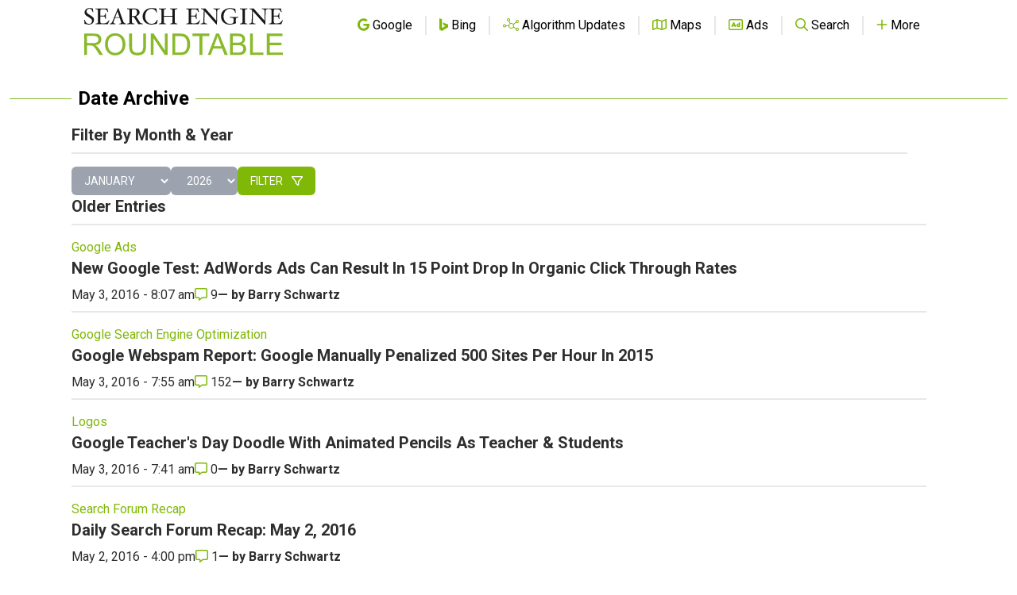

--- FILE ---
content_type: text/html; charset=utf-8
request_url: https://www.google.com/recaptcha/api2/aframe
body_size: 266
content:
<!DOCTYPE HTML><html><head><meta http-equiv="content-type" content="text/html; charset=UTF-8"></head><body><script nonce="rHPnywXMgTHX92Aq35_E0g">/** Anti-fraud and anti-abuse applications only. See google.com/recaptcha */ try{var clients={'sodar':'https://pagead2.googlesyndication.com/pagead/sodar?'};window.addEventListener("message",function(a){try{if(a.source===window.parent){var b=JSON.parse(a.data);var c=clients[b['id']];if(c){var d=document.createElement('img');d.src=c+b['params']+'&rc='+(localStorage.getItem("rc::a")?sessionStorage.getItem("rc::b"):"");window.document.body.appendChild(d);sessionStorage.setItem("rc::e",parseInt(sessionStorage.getItem("rc::e")||0)+1);localStorage.setItem("rc::h",'1769200171761');}}}catch(b){}});window.parent.postMessage("_grecaptcha_ready", "*");}catch(b){}</script></body></html>